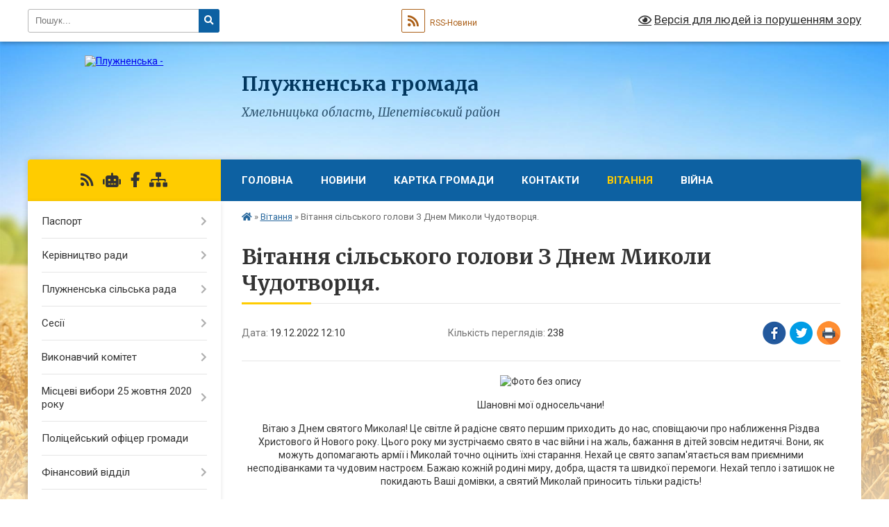

--- FILE ---
content_type: text/html; charset=UTF-8
request_url: https://pluzhnenska-gromada.gov.ua/news/1671480925/
body_size: 15348
content:
<!DOCTYPE html>
<html lang="uk">
<head>
	<!--[if IE]><meta http-equiv="X-UA-Compatible" content="IE=edge"><![endif]-->
	<meta charset="utf-8">
	<meta name="viewport" content="width=device-width, initial-scale=1">
	<!--[if IE]><script>
		document.createElement('header');
		document.createElement('nav');
		document.createElement('main');
		document.createElement('section');
		document.createElement('article');
		document.createElement('aside');
		document.createElement('footer');
		document.createElement('figure');
		document.createElement('figcaption');
	</script><![endif]-->
	<title>Вітання сільського голови  З Днем Миколи Чудотворця. | Плужненська громада</title>
	<meta name="description" content=". . Шановні мої односельчани!. . Вітаю з Днем святого Миколая! Це світле й радісне свято першим приходить до нас, сповіщаючи про наближення Різдва Христового й Нового року. Цього року ми зустрічаємо свято в час війни і на жаль, бажання в ді">
	<meta name="keywords" content="Вітання, сільського, голови, , З, Днем, Миколи, Чудотворця., |, Плужненська, громада">

	
		<meta property="og:image" content="https://rada.info/upload/users_files/04406745/882c9fc9a507da48544a2789b8681cfe.jpg">
	<meta property="og:image:width" content="300">
	<meta property="og:image:height" content="168">
			<meta property="og:title" content="Вітання сільського голови  З Днем Миколи Чудотворця.">
				<meta property="og:type" content="article">
	<meta property="og:url" content="https://pluzhnenska-gromada.gov.ua/news/1671480925/">
		
		<link rel="apple-touch-icon" sizes="57x57" href="https://gromada.org.ua/apple-icon-57x57.png">
	<link rel="apple-touch-icon" sizes="60x60" href="https://gromada.org.ua/apple-icon-60x60.png">
	<link rel="apple-touch-icon" sizes="72x72" href="https://gromada.org.ua/apple-icon-72x72.png">
	<link rel="apple-touch-icon" sizes="76x76" href="https://gromada.org.ua/apple-icon-76x76.png">
	<link rel="apple-touch-icon" sizes="114x114" href="https://gromada.org.ua/apple-icon-114x114.png">
	<link rel="apple-touch-icon" sizes="120x120" href="https://gromada.org.ua/apple-icon-120x120.png">
	<link rel="apple-touch-icon" sizes="144x144" href="https://gromada.org.ua/apple-icon-144x144.png">
	<link rel="apple-touch-icon" sizes="152x152" href="https://gromada.org.ua/apple-icon-152x152.png">
	<link rel="apple-touch-icon" sizes="180x180" href="https://gromada.org.ua/apple-icon-180x180.png">
	<link rel="icon" type="image/png" sizes="192x192"  href="https://gromada.org.ua/android-icon-192x192.png">
	<link rel="icon" type="image/png" sizes="32x32" href="https://gromada.org.ua/favicon-32x32.png">
	<link rel="icon" type="image/png" sizes="96x96" href="https://gromada.org.ua/favicon-96x96.png">
	<link rel="icon" type="image/png" sizes="16x16" href="https://gromada.org.ua/favicon-16x16.png">
	<link rel="manifest" href="https://gromada.org.ua/manifest.json">
	<meta name="msapplication-TileColor" content="#ffffff">
	<meta name="msapplication-TileImage" content="https://gromada.org.ua/ms-icon-144x144.png">
	<meta name="theme-color" content="#ffffff">
	
	
		<meta name="robots" content="">
	
	<link rel="preconnect" href="https://fonts.googleapis.com">
	<link rel="preconnect" href="https://fonts.gstatic.com" crossorigin>
	<link href="https://fonts.googleapis.com/css?family=Merriweather:400i,700|Roboto:400,400i,700,700i&amp;subset=cyrillic-ext" rel="stylesheet">

    <link rel="preload" href="https://cdnjs.cloudflare.com/ajax/libs/font-awesome/5.9.0/css/all.min.css" as="style">
	<link rel="stylesheet" href="https://cdnjs.cloudflare.com/ajax/libs/font-awesome/5.9.0/css/all.min.css" integrity="sha512-q3eWabyZPc1XTCmF+8/LuE1ozpg5xxn7iO89yfSOd5/oKvyqLngoNGsx8jq92Y8eXJ/IRxQbEC+FGSYxtk2oiw==" crossorigin="anonymous" referrerpolicy="no-referrer" />
	
    <link rel="preload" href="//gromada.org.ua/themes/nature/css/styles_vip.css?v=3.31" as="style">
	<link rel="stylesheet" href="//gromada.org.ua/themes/nature/css/styles_vip.css?v=3.31">
	<link rel="stylesheet" href="//gromada.org.ua/themes/nature/css/62215/theme_vip.css?v=1768995369">
	
		<!--[if lt IE 9]>
	<script src="https://oss.maxcdn.com/html5shiv/3.7.2/html5shiv.min.js"></script>
	<script src="https://oss.maxcdn.com/respond/1.4.2/respond.min.js"></script>
	<![endif]-->
	<!--[if gte IE 9]>
	<style type="text/css">
		.gradient { filter: none; }
	</style>
	<![endif]-->

</head>
<body class="">

	<a href="#top_menu" class="skip-link link" aria-label="Перейти до головного меню (Alt+1)" accesskey="1">Перейти до головного меню (Alt+1)</a>
	<a href="#left_menu" class="skip-link link" aria-label="Перейти до бічного меню (Alt+2)" accesskey="2">Перейти до бічного меню (Alt+2)</a>
    <a href="#main_content" class="skip-link link" aria-label="Перейти до головного вмісту (Alt+3)" accesskey="3">Перейти до текстового вмісту (Alt+3)</a>



		<div id="all_screen">

						<section class="search_menu">
				<div class="wrap">
					<div class="row">
						<div class="grid-25 fl">
							<form action="https://pluzhnenska-gromada.gov.ua/search/" class="search">
								<input type="text" name="q" value="" placeholder="Пошук..." aria-label="Введіть пошукову фразу" required>
								<button type="submit" name="search" value="y" aria-label="Натисніть для здійснення пошуку"><i class="fa fa-search"></i></button>
							</form>
							<a id="alt_version_eye" href="#" title="Версія для людей із порушенням зору" onclick="return set_special('7e8278c942d994fb49b93f93a564a4e1c4981c7c');"><i class="far fa-eye"></i></a>
						</div>
						<div class="grid-75">
							<div class="row">
								<div class="grid-25" style="padding-top: 13px;">
									<div id="google_translate_element"></div>
								</div>
								<div class="grid-25" style="padding-top: 13px;">
									<a href="https://gromada.org.ua/rss/62215/" class="rss" title="RSS-стрічка"><span><i class="fa fa-rss"></i></span> RSS-Новини</a>
								</div>
								<div class="grid-50 alt_version_block">

									<div class="alt_version">
										<a href="#" class="set_special_version" onclick="return set_special('7e8278c942d994fb49b93f93a564a4e1c4981c7c');"><i class="far fa-eye"></i> Версія для людей із порушенням зору</a>
									</div>

								</div>
								<div class="clearfix"></div>
							</div>
						</div>
						<div class="clearfix"></div>
					</div>
				</div>
			</section>
			
			<header>
				<div class="wrap">
					<div class="row">

						<div class="grid-25 logo fl">
							<a href="https://pluzhnenska-gromada.gov.ua/" id="logo">
								<img src="https://rada.info/upload/users_files/04406745/gerb/6.png" alt="Плужненська - ">
							</a>
						</div>
						<div class="grid-75 title fr">
							<div class="slogan_1">Плужненська громада</div>
							<div class="slogan_2">Хмельницька область, Шепетівський район</div>
						</div>
						<div class="clearfix"></div>

					</div>
				</div>
			</header>

			<div class="wrap">
				<section class="middle_block">

					<div class="row">
						<div class="grid-75 fr">
							<nav class="main_menu" id="top_menu">
								<ul>
																		<li class="">
										<a href="https://pluzhnenska-gromada.gov.ua/main/">ГОЛОВНА</a>
																													</li>
																		<li class="">
										<a href="https://pluzhnenska-gromada.gov.ua/news/">Новини</a>
																													</li>
																		<li class="">
										<a href="https://pluzhnenska-gromada.gov.ua/structure/">Картка громади</a>
																													</li>
																		<li class="">
										<a href="https://pluzhnenska-gromada.gov.ua/feedback/">Контакти</a>
																													</li>
																		<li class="active">
										<a href="https://pluzhnenska-gromada.gov.ua/vitannya-16-57-45-04-03-2021/">Вітання</a>
																													</li>
																		<li class=" has-sub">
										<a href="https://pluzhnenska-gromada.gov.ua/vijna-14-09-22-16-05-2023/">ВІЙНА</a>
																				<button onclick="return show_next_level(this);" aria-label="Показати підменю"></button>
																														<ul>
																						<li>
												<a href="https://pluzhnenska-gromada.gov.ua/veteranam-vijni-chlenam-ih-simej-09-00-28-09-01-2025/">ВЕТЕРАНАМ ВІЙНИ, ЧЛЕНАМ ЇХ СІМЕЙ</a>
																																			</li>
																																</ul>
																			</li>
																										</ul>

								<button class="menu-button" id="open-button" tabindex="-1"><i class="fas fa-bars"></i> Меню сайту</button>

							</nav>
							<div class="clearfix"></div>

														<section class="bread_crumbs">
								<div xmlns:v="http://rdf.data-vocabulary.org/#"><a href="https://pluzhnenska-gromada.gov.ua/" title="Головна сторінка"><i class="fas fa-home"></i></a> &raquo; <a href="https://pluzhnenska-gromada.gov.ua/vitannya-16-57-45-04-03-2021/" aria-current="page">Вітання</a>  &raquo; <span>Вітання сільського голови  З Днем Миколи Чудотворця.</span></div>
							</section>
							
							<main id="main_content">

																											<h1>Вітання сільського голови  З Днем Миколи Чудотворця.</h1>


<div class="row">
	<div class="grid-30 one_news_date">
		Дата: <span>19.12.2022 12:10</span>
	</div>
	<div class="grid-30 one_news_count">
		Кількість переглядів: <span>238</span>
	</div>
		<div class="grid-30 one_news_socials">
		<button class="social_share" data-type="fb" aria-label="Поширити у Фейсбук"><img src="//gromada.org.ua/themes/nature/img/share/fb.png" alt="Іконака Фейсбук"></button>
		<button class="social_share" data-type="tw" aria-label="Поширити у Твітер"><img src="//gromada.org.ua/themes/nature/img/share/tw.png" alt="Іконка Твітер"></button>
		<button class="print_btn" onclick="window.print();" aria-label="Надрукувати"><img src="//gromada.org.ua/themes/nature/img/share/print.png" alt="Іконка принтеру"></button>
	</div>
		<div class="clearfix"></div>
</div>

<hr>

<p style="text-align: center;"><img alt="Фото без опису"  alt="" src="https://rada.info/upload/users_files/04406745/882c9fc9a507da48544a2789b8681cfe.jpg" style="width: 350px; height: 196px;" /></p>

<p style="text-align: center;">Шановні мої односельчани!</p>

<p style="text-align: center;">Вітаю з Днем святого Миколая! Це світле й радісне свято першим приходить до нас, сповіщаючи про наближення Різдва Христового й Нового року. Цього року ми зустрічаємо свято в час війни і на жаль, бажання в дітей зовсім недитячі. Вони, як можуть допомагають армії і Миколай точно оцінить їхні старання. Нехай це свято запам&#39;ятається вам приємними несподіванками та чудовим настроєм. Бажаю кожній родині миру, добра, щастя та швидкої перемоги. Нехай теплo і затишок не покидають Ваші домівки, а святий Миколай приносить тільки радість!<br />
&nbsp;</p>

<p style="text-align: center;">З повагою сільський голова&nbsp; &nbsp; &nbsp; &nbsp; &nbsp; &nbsp; &nbsp; &nbsp; &nbsp; &nbsp; &nbsp; &nbsp; &nbsp; &nbsp; &nbsp; &nbsp; &nbsp; &nbsp; &nbsp; &nbsp; &nbsp; &nbsp; &nbsp; &nbsp; &nbsp; &nbsp; &nbsp; &nbsp; &nbsp; &nbsp; Віталій МАРТИНЮК&nbsp; &nbsp; &nbsp; &nbsp; &nbsp; &nbsp;&nbsp;</p>
<div class="clearfix"></div>

<hr>



<p><a href="https://pluzhnenska-gromada.gov.ua/vitannya-16-57-45-04-03-2021/" class="btn btn-grey">&laquo; повернутися</a></p>																	
							</main>
						</div>
						<div class="grid-25 fl">

							<div class="project_name">
								<a href="https://gromada.org.ua/rss/62215/" rel="nofollow" target="_blank" title="RSS-стрічка новин сайту"><i class="fas fa-rss"></i></a>
																<a href="https://pluzhnenska-gromada.gov.ua/feedback/#chat_bot" title="Наша громада в смартфоні"><i class="fas fa-robot"></i></a>
																																<a href="https://www.facebook.com/groups/1348087165541010/?multi_permalinks=1460787740937618&notif_id=1623952103957838&notif_t=group_highlights&ref=notif" rel="nofollow" target="_blank" title="Приєднуйтесь до нас у Facebook"><i class="fab fa-facebook-f"></i></a>																								<a href="https://pluzhnenska-gromada.gov.ua/sitemap/" title="Мапа сайту"><i class="fas fa-sitemap"></i></a>
							</div>
							<aside class="left_sidebar">
				
								
																<nav class="sidebar_menu" id="left_menu">
									<ul>
																				<li class=" has-sub">
											<a href="https://pluzhnenska-gromada.gov.ua/pasport-gromadi-22-04-04-29-08-2019/">Паспорт</a>
																						<button onclick="return show_next_level(this);" aria-label="Показати підменю"></button>
																																	<i class="fa fa-chevron-right"></i>
											<ul>
																								<li class="">
													<a href="https://pluzhnenska-gromada.gov.ua/geraldika-16-20-02-24-02-2021/">Геральдика</a>
																																						</li>
																								<li class="">
													<a href="https://pluzhnenska-gromada.gov.ua/karta-gromadi-12-37-03-10-09-2021/">Карта громади</a>
																																						</li>
																																			</ul>
																					</li>
																				<li class=" has-sub">
											<a href="https://pluzhnenska-gromada.gov.ua/kerivnictvo-11-36-20-03-02-2021/">Керівництво ради</a>
																						<button onclick="return show_next_level(this);" aria-label="Показати підменю"></button>
																																	<i class="fa fa-chevron-right"></i>
											<ul>
																								<li class=" has-sub">
													<a href="https://pluzhnenska-gromada.gov.ua/golova-pluzhnenskoi-silskoi-radi-11-41-07-03-02-2021/">Голова Плужненської сільської ради</a>
																										<button onclick="return show_next_level(this);" aria-label="Показати підменю"></button>
																																							<i class="fa fa-chevron-right"></i>
													<ul>
																												<li><a href="https://pluzhnenska-gromada.gov.ua/grafik-osobistogo-prijomu-gromadyan-pluzhnenskim-silskim-golovoju-po-starostinskih-okrugah-na-2023-rik-09-24-19-22-02-2023/">Графік  особистого прийому громадян  Плужненським сільським головою по старостинських округах</a></li>
																												<li><a href="https://pluzhnenska-gromada.gov.ua/rozporyadzhennya-golovi-silskoi-radi-14-19-23-12-04-2021/">Розпорядження сільського голови</a></li>
																												<li><a href="https://pluzhnenska-gromada.gov.ua/zvit-silskogo-golovi-12-26-08-12-01-2023/">Звіт сільського голови</a></li>
																																									</ul>
																									</li>
																								<li class="">
													<a href="https://pluzhnenska-gromada.gov.ua/zastupnik-silskogo-golovi-11-58-01-03-02-2021/">Заступник сільського голови</a>
																																						</li>
																								<li class="">
													<a href="https://pluzhnenska-gromada.gov.ua/sekretar-pluzhnenskoi-silskoi-radi-12-02-32-03-02-2021/">Секретар Плужненської сільської ради</a>
																																						</li>
																								<li class="">
													<a href="https://pluzhnenska-gromada.gov.ua/starosti-16-18-02-03-02-2021/">Старости старостинських округів</a>
																																						</li>
																																			</ul>
																					</li>
																				<li class=" has-sub">
											<a href="https://pluzhnenska-gromada.gov.ua/pro-gromadu-21-49-08-29-08-2019/">Плужненська  сільська рада</a>
																						<button onclick="return show_next_level(this);" aria-label="Показати підменю"></button>
																																	<i class="fa fa-chevron-right"></i>
											<ul>
																								<li class="">
													<a href="https://pluzhnenska-gromada.gov.ua/reglament-silskoi-radi-10-15-08-25-03-2021/">Регламент сільської ради</a>
																																						</li>
																								<li class="">
													<a href="https://pluzhnenska-gromada.gov.ua/struktura-15-08-11-14-05-2024/">Структура</a>
																																						</li>
																								<li class=" has-sub">
													<a href="https://pluzhnenska-gromada.gov.ua/deputati-09-23-08-21-03-2021/">Депутати</a>
																										<button onclick="return show_next_level(this);" aria-label="Показати підменю"></button>
																																							<i class="fa fa-chevron-right"></i>
													<ul>
																												<li><a href="https://pluzhnenska-gromada.gov.ua/deputatskij-sklad-pluzhnenskoi-silskoi-teritorialnoi-gromadi-viii-sklikannya-14-42-18-24-03-2021/">Депутатський склад Плужненської сільської територіальної громади  VIII скликання</a></li>
																												<li><a href="https://pluzhnenska-gromada.gov.ua/postijna-komisiya-z-pitan-prav-ljudini-zakonnosti-zapobigannya-korupcii-reglamentu-deputatskoi-etiki-ta-miscevoi-zgurtovanosti-20-40-58-22-03-2021/">Постійна комісія з питань прав людини, законності, запобігання корупції, регламенту, депутатської етики та місцевої згуртованості</a></li>
																												<li><a href="https://pluzhnenska-gromada.gov.ua/postijna-komisiya-z-pitan-planuvannya-finansiv-bjudzhetu-ta-socialnoekonomichnogo-rozvitku-21-12-53-22-03-2021/">Постійна комісія з питань планування, фінансів, бюджету та соціально-економічного розвитку</a></li>
																												<li><a href="https://pluzhnenska-gromada.gov.ua/postijna-komisiya-z-pitan-komunalnoi-vlasnosti-infrastrukturi-transportu-ta-zhitlovokomunalnogo-gospodarstva-21-14-53-22-03-2021/">Постійна комісія з питань комунальної власності, інфраструктури, транспорту та житлово-комунального господарства</a></li>
																												<li><a href="https://pluzhnenska-gromada.gov.ua/postijna-komisiya-z-pitan-vikoristannya-zemelnih-resursiv-ohoroni-navkolishnogo-prirodnogo-seredovischa-arhitekturi-ta-budivnictva-21-16-41-22-03-2021/">Постійна комісія з питань використання земельних ресурсів, охорони навколишнього природного середовища, архітектури та будівництва</a></li>
																												<li><a href="https://pluzhnenska-gromada.gov.ua/postijna-komisiya-z-pitan-osviti-kulturi-ohoroni-zdorovya-fizichnogo-vihovannya-ta-socialnoi-politiki-21-18-56-22-03-2021/">Постійна комісія з питань освіти, культури, охорони здоров'я, фізичного виховання та соціальної політики</a></li>
																																									</ul>
																									</li>
																								<li class="">
													<a href="https://pluzhnenska-gromada.gov.ua/docs/">Сесії сьомого скликання</a>
																																						</li>
																																			</ul>
																					</li>
																				<li class=" has-sub">
											<a href="https://pluzhnenska-gromada.gov.ua/sesii-12-31-44-04-10-2024/">Сесії</a>
																						<button onclick="return show_next_level(this);" aria-label="Показати підменю"></button>
																																	<i class="fa fa-chevron-right"></i>
											<ul>
																								<li class=" has-sub">
													<a href="https://pluzhnenska-gromada.gov.ua/rishennya-sesij-12-21-43-04-10-2024/">Рішення сесій</a>
																										<button onclick="return show_next_level(this);" aria-label="Показати підменю"></button>
																																							<i class="fa fa-chevron-right"></i>
													<ul>
																												<li><a href="https://pluzhnenska-gromada.gov.ua/persha-sesiya-13-08-30-10-03-2021/">Перша сесія від 19 листопада 2020 року</a></li>
																												<li><a href="https://pluzhnenska-gromada.gov.ua/druga-sesiya-09-51-11-11-03-2021/">Друга сесія від 30 листопада 2020 року</a></li>
																												<li><a href="https://pluzhnenska-gromada.gov.ua/druga-sesiya-09-51-14-11-03-2021/">Третя сесія від 08 грудня 2020 року</a></li>
																												<li><a href="https://pluzhnenska-gromada.gov.ua/chetverta-sesiya-11-10-43-30-08-2021/">Четверта сесія від 22 грудня 2020 року</a></li>
																												<li><a href="https://pluzhnenska-gromada.gov.ua/pyata-sesiya-09-26-12-14-09-2021/">П'ята сесія від 13 січня 2021 року</a></li>
																												<li><a href="https://pluzhnenska-gromada.gov.ua/shosta-sesiya-20-45-24-16-11-2021/">Шоста сесія від 27 січня 2021 року</a></li>
																												<li><a href="https://pluzhnenska-gromada.gov.ua/soma-sesiya-11-44-48-26-01-2022/">Сьома сесія від 23 лютого 2021 року</a></li>
																												<li><a href="https://pluzhnenska-gromada.gov.ua/vosma-sesiya-18-51-16-04-05-2022/">Восьма сесія від 12 березня 2021 року</a></li>
																												<li><a href="https://pluzhnenska-gromada.gov.ua/devyata-sesiya-13-35-00-05-10-2022/">Дев'ята сесія від 08 квітня 2021 року</a></li>
																												<li><a href="https://pluzhnenska-gromada.gov.ua/desyata-sesiya-15-50-58-09-06-2021/">Десята сесія від 21 квітня 2021 року</a></li>
																												<li><a href="https://pluzhnenska-gromada.gov.ua/odinadcyata-sesiya-13-39-32-05-10-2022/">Одинадцята сесія від 20 травня 2021 року</a></li>
																												<li><a href="https://pluzhnenska-gromada.gov.ua/dvanadcyata-sesiya-13-33-21-05-10-2022/">Дванадцята сесія  від 04 червня 2021 року</a></li>
																												<li><a href="https://pluzhnenska-gromada.gov.ua/trinadcyata-sesiya-15-54-39-12-07-2021/">Тринадцята сесія від 19 червня 2021 року</a></li>
																												<li><a href="https://pluzhnenska-gromada.gov.ua/chotirnadcyata-sesiya-15-21-42-21-07-2021/">Чотирнадцята сесія від 12 липня 2021 року</a></li>
																												<li><a href="https://pluzhnenska-gromada.gov.ua/pyatnadcyata-sesiya-14-39-58-27-07-2021/">П'ятнадцята сесія від 23 липня 2021 року</a></li>
																												<li><a href="https://pluzhnenska-gromada.gov.ua/shistnadcyata-sesiya-13-35-45-05-10-2022/">Шістнадцята сесія від 19 серпня 2021 року</a></li>
																												<li><a href="https://pluzhnenska-gromada.gov.ua/simnadcyata-sesiya-11-29-01-22-10-2021/">Сімнадцята сесія від 24 вересня 2021 року</a></li>
																												<li><a href="https://pluzhnenska-gromada.gov.ua/visimnadcyata-sesiya-13-40-44-05-10-2022/">Вісімнадцята сесія від 05 листопада 2021 року</a></li>
																												<li><a href="https://pluzhnenska-gromada.gov.ua/devyatnadcyata-sesiya-13-41-26-05-10-2022/">Дев'ятнадцята сесія від 29 листопада 2021 року</a></li>
																												<li><a href="https://pluzhnenska-gromada.gov.ua/dvadcyata-sesiya-13-44-34-05-10-2022/">Двадцята сесія від 03 грудня 2021 року</a></li>
																												<li><a href="https://pluzhnenska-gromada.gov.ua/dvadcyat-persha-sesiya-10-20-35-04-02-2022/">Двадцять перша сесія від 21 грудня 2021 року</a></li>
																												<li><a href="https://pluzhnenska-gromada.gov.ua/dvadcyat-draga-sesiya-13-46-05-05-10-2022/">Двадцять драга сесія від 18 лютого 2022 року</a></li>
																												<li><a href="https://pluzhnenska-gromada.gov.ua/dvadcyat-tretya-sesiya-14-23-47-27-09-2022/">Двадцять третя сесія від  05 березня 2022 року</a></li>
																												<li><a href="https://pluzhnenska-gromada.gov.ua/dvadcyat-chetverta-sesiya-23-08-29-11-05-2022/">Двадцять четверта сесія від 11 травня 2022 року</a></li>
																												<li><a href="https://pluzhnenska-gromada.gov.ua/dvadcyat-pyata-sesiya-12-12-39-03-10-2022/">Двадцять п'ята сесія від 22 червня 2022 року</a></li>
																												<li><a href="https://pluzhnenska-gromada.gov.ua/dvadcyat-shosta-sesiya-14-17-16-03-10-2022/">Двадцять шоста сесія від 29 липня 2022 року</a></li>
																												<li><a href="https://pluzhnenska-gromada.gov.ua/dvadcyat-soma-sesiya-11-05-13-04-05-2023/">Двадцять сьома сесія від 15 вересня 2022 року</a></li>
																												<li><a href="https://pluzhnenska-gromada.gov.ua/dvadcyat-vosma-sesiya-12-46-16-04-05-2023/">Двадцять восьма сесія від 16 листопада 2022 року</a></li>
																												<li><a href="https://pluzhnenska-gromada.gov.ua/dvadcyat-devyata-sesiya-09-37-54-04-01-2023/">Двадцять дев'ята сесія від 23 грудня 2022 року</a></li>
																												<li><a href="https://pluzhnenska-gromada.gov.ua/tridcyata-sesiya-15-00-22-09-05-2023/">Тридцята сесія від 22 лютого 2023 року</a></li>
																												<li><a href="https://pluzhnenska-gromada.gov.ua/tridcyat-persha-sesiya-15-01-20-09-05-2023/">Тридцять перша сесія від 07 квітня 2023 року</a></li>
																												<li><a href="https://pluzhnenska-gromada.gov.ua/tridcyat-druga-sesiya-11-19-30-18-07-2023/">Тридцять друга сесія від 30 травня 2023 року</a></li>
																												<li><a href="https://pluzhnenska-gromada.gov.ua/tridcyat-tretya-sesiya-10-59-24-01-08-2023/">Тридцять третя сесія від 30 червня 2023 року</a></li>
																												<li><a href="https://pluzhnenska-gromada.gov.ua/tridcyat-chetverta-sesiya-14-23-16-03-11-2023/">Тридцять четверта сесія від 22 серпня 2023 року</a></li>
																												<li><a href="https://pluzhnenska-gromada.gov.ua/tridcyat-pyata-sesiya-12-32-05-14-12-2023/">Тридцять п'ята сесія від 20 жовтня 2023 року</a></li>
																												<li><a href="https://pluzhnenska-gromada.gov.ua/tridcyat-shosta-sesiya-14-10-13-14-12-2023/">Тридцять шоста сесія від 21 листопада 2023 року</a></li>
																												<li><a href="https://pluzhnenska-gromada.gov.ua/tridcyat-soma-sesiya-14-25-43-07-03-2024/">Тридцять сьома сесія від 08 грудня 2023 року</a></li>
																												<li><a href="https://pluzhnenska-gromada.gov.ua/tridcyat-vosma-sesiya-14-41-12-29-03-2024/">Тридцять восьма сесія від 19 грудня 2023 року</a></li>
																												<li><a href="https://pluzhnenska-gromada.gov.ua/tridcyat-devyata-sesiya-13-04-27-22-05-2024/">Тридцять дев'ята сесія від 19 лютого 2024 року</a></li>
																												<li><a href="https://pluzhnenska-gromada.gov.ua/sorokova-sesiya-12-32-31-28-05-2024/">Сорокова сесія від 19 квітня 2024 року</a></li>
																												<li><a href="https://pluzhnenska-gromada.gov.ua/sorok-persha-sesiya-11-40-31-09-09-2024/">Сорок перша сесія від 24 червня 2024 року</a></li>
																												<li><a href="https://pluzhnenska-gromada.gov.ua/sorok-druga-sesiya-11-42-03-09-09-2024/">Сорок друга сесія від 14 серпня 2024 року</a></li>
																												<li><a href="https://pluzhnenska-gromada.gov.ua/sorok-tretya-sesiya-11-22-26-22-10-2024/">Сорок третя сесія від 14 жовтня 2024 року</a></li>
																												<li><a href="https://pluzhnenska-gromada.gov.ua/sorok-chetverta-12-47-00-04-11-2024/">Сорок четверта сесія від 04 листопада 2024 року</a></li>
																												<li><a href="https://pluzhnenska-gromada.gov.ua/sorok-pyata-13-52-59-19-12-2024/">Сорок п'ята сесія від 13 грудня 2024 року</a></li>
																												<li><a href="https://pluzhnenska-gromada.gov.ua/sorok-shosta-14-43-28-15-01-2025/">Сорок шоста сесія від 24 грудня 2024 року</a></li>
																												<li><a href="https://pluzhnenska-gromada.gov.ua/sorok-soma-11-36-47-18-02-2025/">Сорок сьома сесія від 05 лютого 2025 року</a></li>
																												<li><a href="https://pluzhnenska-gromada.gov.ua/sorok-vosma-sesiya-15-51-23-04-04-2025/">Сорок восьма сесія від 03 квітня 2025 року</a></li>
																												<li><a href="https://pluzhnenska-gromada.gov.ua/sorok-devyata-sesiya-09-58-05-08-07-2025/">Сорок дев'ята сесія від 26 червня 2025 року</a></li>
																												<li><a href="https://pluzhnenska-gromada.gov.ua/pyatdesyata-sesiya-13-06-27-05-09-2025/">П'ятдесята сесія від 28 серпня 2025 року</a></li>
																												<li><a href="https://pluzhnenska-gromada.gov.ua/pyatdesyat-persha-sesiya-vid-15-zhovtnya-2025-roku-12-39-24-16-10-2025/">П'ятдесят перша сесія від 15 жовтня 2025 року</a></li>
																												<li><a href="https://pluzhnenska-gromada.gov.ua/pyatdesyat-druga-sesiya-vid-04-listopada-2025-roku-14-27-09-05-11-2025/">П'ятдесят друга сесія від 04 листопада 2025 року</a></li>
																												<li><a href="https://pluzhnenska-gromada.gov.ua/pyatdesyat-tretya-sesiya-vid-03-grudnya-2025-roku-14-05-30-05-12-2025/">П'ятдесят третя сесія від 03 грудня 2025 року</a></li>
																												<li><a href="https://pluzhnenska-gromada.gov.ua/pyatdesyat-chetverta-sesiya-vid-23-grudnya-2025-roku-11-46-14-30-12-2025/">П'ятдесят четверта сесія від 23 грудня 2025 року</a></li>
																												<li><a href="https://pluzhnenska-gromada.gov.ua/1-14-58-39-20-01-2026/">П'ятдесят п'ята сесія від 20 січня 2026 року</a></li>
																																									</ul>
																									</li>
																								<li class="">
													<a href="https://pluzhnenska-gromada.gov.ua/proekti-rishen-12-31-08-04-10-2024/">Проєкти рішень</a>
																																						</li>
																								<li class=" has-sub">
													<a href="https://pluzhnenska-gromada.gov.ua/protokoli-sesii-13-06-03-04-10-2024/">Протоколи сесії</a>
																										<button onclick="return show_next_level(this);" aria-label="Показати підменю"></button>
																																							<i class="fa fa-chevron-right"></i>
													<ul>
																												<li><a href="https://pluzhnenska-gromada.gov.ua/8-sklikannya-13-06-41-04-10-2024/">8 скликання</a></li>
																												<li><a href="https://pluzhnenska-gromada.gov.ua/videotranslyaciya-zasidannya-sesii-13-07-27-04-10-2024/">Відеотрансляція засідання сесії</a></li>
																																									</ul>
																									</li>
																								<li class=" has-sub">
													<a href="https://pluzhnenska-gromada.gov.ua/postijni-komisii-silskoi-radi-13-08-34-04-10-2024/">Постійні комісії сільської ради</a>
																										<button onclick="return show_next_level(this);" aria-label="Показати підменю"></button>
																																							<i class="fa fa-chevron-right"></i>
													<ul>
																												<li><a href="https://pluzhnenska-gromada.gov.ua/proekti-poryadkiv-dennih-zasidan-postijnih-komisij-13-10-21-04-10-2024/">Проєкти порядків денних засідань постійних комісій</a></li>
																												<li><a href="https://pluzhnenska-gromada.gov.ua/videotranslyaciya-zasidann-13-31-42-04-10-2024/">Відеотрансляція засіданнь</a></li>
																												<li><a href="https://pluzhnenska-gromada.gov.ua/protokoli-visnovki-ta-rekomendacii-postijnih-komisij-10-50-02-29-10-2024/">Протоколи, висновки та рекомендації постійних комісій</a></li>
																																									</ul>
																									</li>
																																			</ul>
																					</li>
																				<li class=" has-sub">
											<a href="https://pluzhnenska-gromada.gov.ua/sport-17-13-32-16-12-2019/">Виконавчий комітет</a>
																						<button onclick="return show_next_level(this);" aria-label="Показати підменю"></button>
																																	<i class="fa fa-chevron-right"></i>
											<ul>
																								<li class="">
													<a href="https://pluzhnenska-gromada.gov.ua/sklad-vikonkomu-15-26-04-14-05-2024/">Склад виконкому</a>
																																						</li>
																								<li class=" has-sub">
													<a href="https://pluzhnenska-gromada.gov.ua/proekti-rishen-vikonavchogo-komitetu-13-53-14-29-10-2024/">Проєкти рішень виконавчого комітету</a>
																										<button onclick="return show_next_level(this);" aria-label="Показати підменю"></button>
																																							<i class="fa fa-chevron-right"></i>
													<ul>
																												<li><a href="https://pluzhnenska-gromada.gov.ua/2025-rik-14-38-38-31-01-2025/">2025 рік</a></li>
																												<li><a href="https://pluzhnenska-gromada.gov.ua/proekti-rishen-vikonkomu-08-48-59-29-10-2024/">2024 рік</a></li>
																												<li><a href="https://pluzhnenska-gromada.gov.ua/2026-14-50-39-20-01-2026/">2026 рік</a></li>
																																									</ul>
																									</li>
																								<li class="">
													<a href="https://pluzhnenska-gromada.gov.ua/rishennya-vikonavchogo-komitetu-13-03-49-28-04-2021/">Рішення виконавчого комітету</a>
																																						</li>
																								<li class=" has-sub">
													<a href="https://pluzhnenska-gromada.gov.ua/protokoli-zasidan-vikonavchogo-komitetu-11-52-28-12-09-2025/">Протоколи засідань виконавчого комітету</a>
																										<button onclick="return show_next_level(this);" aria-label="Показати підменю"></button>
																																							<i class="fa fa-chevron-right"></i>
													<ul>
																												<li><a href="https://pluzhnenska-gromada.gov.ua/2025-rik-11-53-19-12-09-2025/">2025 рік</a></li>
																												<li><a href="https://pluzhnenska-gromada.gov.ua/2024-rik-11-53-01-12-09-2025/">2024 рік</a></li>
																												<li><a href="https://pluzhnenska-gromada.gov.ua/2023-rik-12-21-21-17-11-2025/">2023 рік</a></li>
																												<li><a href="https://pluzhnenska-gromada.gov.ua/2022-rik-12-21-03-17-11-2025/">2022 рік</a></li>
																												<li><a href="https://pluzhnenska-gromada.gov.ua/2021-rik-12-20-43-17-11-2025/">2021 рік</a></li>
																												<li><a href="https://pluzhnenska-gromada.gov.ua/2020-rik-12-16-36-17-11-2025/">2020 рік</a></li>
																																									</ul>
																									</li>
																																			</ul>
																					</li>
																				<li class=" has-sub">
											<a href="https://pluzhnenska-gromada.gov.ua/miscevi-vibori-25-zhovtnya-2020-roku-17-21-29-07-09-2020/">Місцеві  вибори  25 жовтня 2020 року</a>
																						<button onclick="return show_next_level(this);" aria-label="Показати підменю"></button>
																																	<i class="fa fa-chevron-right"></i>
											<ul>
																								<li class="">
													<a href="https://pluzhnenska-gromada.gov.ua/kandidati-na-posadu-silskogo-golovi-11-43-52-27-09-2020/">Кандидати на посаду сільського голови</a>
																																						</li>
																								<li class="">
													<a href="https://pluzhnenska-gromada.gov.ua/kandidati-u-deputati-17-26-12-27-09-2020/">Кандидати  у депутати</a>
																																						</li>
																								<li class="">
													<a href="https://pluzhnenska-gromada.gov.ua/rahunok-12-22-33-10-09-2020/">Рахунок</a>
																																						</li>
																								<li class="">
													<a href="https://pluzhnenska-gromada.gov.ua/viborchi-okrugi-12-31-48-10-09-2020/">Виборчі округи</a>
																																						</li>
																								<li class="">
													<a href="https://pluzhnenska-gromada.gov.ua/rezultati-viboriv-silskogo-golovi-10-39-08-10-11-2020/">Результати виборів сільського  голови</a>
																																						</li>
																								<li class="">
													<a href="https://pluzhnenska-gromada.gov.ua/dilnichni-viborchi-komisii-22-07-35-08-10-2020/">Дільничні виборчі комісії</a>
																																						</li>
																								<li class="">
													<a href="https://pluzhnenska-gromada.gov.ua/rezultati-viboriv-deputativ-silskoi-radi-10-43-16-10-11-2020/">Результати виборів депутатів сільської  ради</a>
																																						</li>
																																			</ul>
																					</li>
																				<li class="">
											<a href="https://pluzhnenska-gromada.gov.ua/policejskij-oficer-gromadi-14-09-33-01-08-2024/">Поліцейський офіцер громади</a>
																																</li>
																				<li class=" has-sub">
											<a href="https://pluzhnenska-gromada.gov.ua/finansovij-viddil-14-46-59-02-10-2024/">Фінансовий відділ</a>
																						<button onclick="return show_next_level(this);" aria-label="Показати підменю"></button>
																																	<i class="fa fa-chevron-right"></i>
											<ul>
																								<li class="">
													<a href="https://pluzhnenska-gromada.gov.ua/podatki-na-2023-rik-09-33-35-04-08-2022/">Податки</a>
																																						</li>
																								<li class="">
													<a href="https://pluzhnenska-gromada.gov.ua/bjudzhet-gromadi-15-44-27-11-08-2021/">Бюджет громади</a>
																																						</li>
																								<li class="">
													<a href="https://pluzhnenska-gromada.gov.ua/programi-11-10-10-25-05-2021/">Програми</a>
																																						</li>
																								<li class=" has-sub">
													<a href="https://pluzhnenska-gromada.gov.ua/pasporti-bjudzhetnih-program-14-57-58-07-04-2021/">Паспорти бюджетних програм</a>
																										<button onclick="return show_next_level(this);" aria-label="Показати підменю"></button>
																																							<i class="fa fa-chevron-right"></i>
													<ul>
																												<li><a href="https://pluzhnenska-gromada.gov.ua/2025-rik-14-00-04-11-02-2025/">2025 рік</a></li>
																												<li><a href="https://pluzhnenska-gromada.gov.ua/2021-rik-15-05-55-07-04-2021/">2021 рік</a></li>
																																									</ul>
																									</li>
																																			</ul>
																					</li>
																				<li class="">
											<a href="https://pluzhnenska-gromada.gov.ua/socialnij-zahist-naselennya-10-36-26-10-07-2025/">Соціальний захист населення</a>
																																</li>
																				<li class="">
											<a href="https://pluzhnenska-gromada.gov.ua/informaciya-dlya-vpo-10-45-19-10-07-2025/">Інформація для ВПО</a>
																																</li>
																				<li class=" has-sub">
											<a href="https://pluzhnenska-gromada.gov.ua/osvita-22-21-04-29-08-2019/">ВІДДІЛ ОСВІТИ, КУЛЬТУРИ, МОЛОДІ ТА СПОРТУ</a>
																						<button onclick="return show_next_level(this);" aria-label="Показати підменю"></button>
																																	<i class="fa fa-chevron-right"></i>
											<ul>
																								<li class="">
													<a href="https://pluzhnenska-gromada.gov.ua/zakladi-doshkilnoi-osviti-10-18-43-23-11-2023/">Заклади дошкільної освіти</a>
																																						</li>
																								<li class="">
													<a href="https://pluzhnenska-gromada.gov.ua/zagalnoosvitni-navchalni-zakladi-11-40-22-23-11-2023/">ЗАГАЛЬНООСВІТНІ НАВЧАЛЬНІ  ЗАКЛАДИ</a>
																																						</li>
																								<li class="">
													<a href="https://pluzhnenska-gromada.gov.ua/kultura-22-19-31-29-08-2019/">Культура</a>
																																						</li>
																																			</ul>
																					</li>
																				<li class=" has-sub">
											<a href="https://pluzhnenska-gromada.gov.ua/centr-nadannya-administrativnih-poslug-pluzhnenskoi-silskoi-radi-cnap-14-16-09-04-01-2023/">Центр надання адміністративних послуг Плужненської сільської ради (ЦНАП)</a>
																						<button onclick="return show_next_level(this);" aria-label="Показати підменю"></button>
																																	<i class="fa fa-chevron-right"></i>
											<ul>
																								<li class="">
													<a href="https://pluzhnenska-gromada.gov.ua/novini-14-24-40-04-01-2023/">Новини</a>
																																						</li>
																								<li class="">
													<a href="https://pluzhnenska-gromada.gov.ua/informacijni-kartki-14-25-14-04-01-2023/">Інформаційні картки</a>
																																						</li>
																								<li class="">
													<a href="https://pluzhnenska-gromada.gov.ua/tehnologichni-kartki-13-13-25-29-03-2023/">Технологічні картки</a>
																																						</li>
																								<li class="">
													<a href="https://pluzhnenska-gromada.gov.ua/informacijni-kartki-reestracii-osobi-10-53-26-06-11-2024/">Інформаційні картки адміністративних послуг з РМП</a>
																																						</li>
																																			</ul>
																					</li>
																				<li class=" has-sub">
											<a href="https://pluzhnenska-gromada.gov.ua/komunalna-ustanova-centr-nadannya-socialnih-poslug-09-35-48-20-01-2022/">Комунальна установа "Центр надання соціальних послуг"</a>
																						<button onclick="return show_next_level(this);" aria-label="Показати підменю"></button>
																																	<i class="fa fa-chevron-right"></i>
											<ul>
																								<li class="">
													<a href="https://pluzhnenska-gromada.gov.ua/mobilna-brigada-socialnopsihologichnoi-dopomogi-osobam-yaki-postrazhdali-vid-domashnogo-nasilstva-taabo-nasilstva-za-oznakoju-stati-10-24-43-22-01-2025/">Мобільна бригада соціально-психологічної допомоги особам, які постраждали від домашнього насильства та/або насильства за ознакою статі</a>
																																						</li>
																																			</ul>
																					</li>
																				<li class="">
											<a href="https://pluzhnenska-gromada.gov.ua/socialnij-zahist-naselennya-12-49-45-29-07-2021/">Відділ "Служба у справах дітей"</a>
																																</li>
																				<li class=" has-sub">
											<a href="https://pluzhnenska-gromada.gov.ua/civilnij-zahist-12-16-28-29-07-2021/">Цивільний захист</a>
																						<button onclick="return show_next_level(this);" aria-label="Показати підменю"></button>
																																	<i class="fa fa-chevron-right"></i>
											<ul>
																								<li class="">
													<a href="https://pluzhnenska-gromada.gov.ua/protokoli-zasidannya-komisii-z-pitan-tehnogennoekologichnoi-bezpeki-ta-nadzvichajnih-situacij-15-05-17-29-07-2021/">Протоколи засідання комісії з питань техногенно-екологічної безпеки та надзвичайних ситуацій</a>
																																						</li>
																																			</ul>
																					</li>
																				<li class="">
											<a href="https://pluzhnenska-gromada.gov.ua/rada-bezbarernosti-13-12-45-10-02-2025/">Рада безбар'єрності</a>
																																</li>
																				<li class="">
											<a href="https://pluzhnenska-gromada.gov.ua/ohorona-zdorov’ya-22-20-16-29-08-2019/">Охорона здоров’я</a>
																																</li>
																				<li class=" has-sub">
											<a href="https://pluzhnenska-gromada.gov.ua/informaciya-15-34-50-12-10-2021/">Інформація для населення</a>
																						<button onclick="return show_next_level(this);" aria-label="Показати підменю"></button>
																																	<i class="fa fa-chevron-right"></i>
											<ul>
																								<li class="">
													<a href="https://pluzhnenska-gromada.gov.ua/investicijnij-atlas-nadrokoristuvacha-12-46-20-24-02-2020/">Інвестиційний атлас надрокористувача</a>
																																						</li>
																								<li class="">
													<a href="https://pluzhnenska-gromada.gov.ua/shepetivska-okruzhna-prokuratura-11-31-01-18-03-2021/">Шепетівська окружна прокуратура</a>
																																						</li>
																								<li class="">
													<a href="https://pluzhnenska-gromada.gov.ua/informaciya-upravlinnya-ofisu-derzhauditsluzhbi-12-56-00-25-01-2021/">Управління  офісу  Держаудитслужби</a>
																																						</li>
																								<li class="">
													<a href="https://pluzhnenska-gromada.gov.ua/hmelnicka-atomna-elektro-stanciya-05-43-22-09-09-2022/">Хмельницька АЕС</a>
																																						</li>
																								<li class="">
													<a href="https://pluzhnenska-gromada.gov.ua/informaciya-hmelnickogo-oblasnogo-centru-zajnyatosti-16-18-12-22-03-2021/">Хмельницький обласний центр зайнятості</a>
																																						</li>
																								<li class="">
													<a href="https://pluzhnenska-gromada.gov.ua/golovne-upravlinnya-pfu-v-hmelnickij-oblasti-12-36-31-03-06-2021/">Головне управління пенсійного фонду України в Хмельницькій області</a>
																																						</li>
																								<li class="">
													<a href="https://pluzhnenska-gromada.gov.ua/upravlinnya-derzhpraci-u-hmelnickij-oblasti-22-26-43-08-07-2022/">Управління держпраці у Хмельницькій області</a>
																																						</li>
																								<li class="">
													<a href="https://pluzhnenska-gromada.gov.ua/asociaciya-mist-ukraini-16-21-27-10-08-2022/">Асоціація міст України</a>
																																						</li>
																								<li class="">
													<a href="https://pluzhnenska-gromada.gov.ua/centr-probacii-10-34-16-09-06-2023/">ЦЕНТР ПРОБАЦІЇ</a>
																																						</li>
																								<li class=" has-sub">
													<a href="https://pluzhnenska-gromada.gov.ua/informaciya--viddilu-izyaslavskogo-bjuro-pravovoi-dopomogi-13-00-24-25-01-2021/">Ізяславське  бюро правничої  допомоги</a>
																										<button onclick="return show_next_level(this);" aria-label="Показати підменю"></button>
																																							<i class="fa fa-chevron-right"></i>
													<ul>
																												<li><a href="https://pluzhnenska-gromada.gov.ua/shepetivskij-miscevij-centr-z-nadannya-bezoplatnoi-vtorinnoi-pravovoi-dopomogi-shukae-volonteriv-bezoplatnoi-pravovoi-dopomogi-14-52-02-01-03-2021/">Шепетівський місцевий центр з надання безоплатної вторинної правової допомоги  ШУКАЄ ВОЛОНТЕРІВ БЕЗОПЛАТНОЇ ПРАВОВОЇ ДОПОМОГИ</a></li>
																												<li><a href="https://pluzhnenska-gromada.gov.ua/kiberbouling-ta-jogo-tipi-16-14-21-11-02-2021/">Кібербулінг та його типи</a></li>
																												<li><a href="https://pluzhnenska-gromada.gov.ua/dogovir-orendi-zemli-z-nedobrosovisnim-orendarem-rozirvav-sud-13-28-50-12-03-2021/">Договір оренди землі з недобросовісним орендарем розірвав суд</a></li>
																																									</ul>
																									</li>
																								<li class=" has-sub">
													<a href="https://pluzhnenska-gromada.gov.ua/informaciya-fondu-socialnogo-strahuvannya-13-18-28-30-01-2021/">Фонду соціального  страхування</a>
																										<button onclick="return show_next_level(this);" aria-label="Показати підменю"></button>
																																							<i class="fa fa-chevron-right"></i>
													<ul>
																												<li><a href="https://pluzhnenska-gromada.gov.ua/zrostannya-vitrat-po-oplati-listkiv-nepracezdatnosti-ta-kontrol-za-obgruntovanistju-ih-vidachi-14-07-56-12-02-2021/">Зростання витрат по оплаті листків непрацездатності та контроль за обгрунтованістю їх видачі.</a></li>
																												<li><a href="https://pluzhnenska-gromada.gov.ua/informaciya-pro-neschasni-vipadki-ta-profesijni-zahvorjuvannya-po-shepetivskomu-viddilennju-11-03-11-23-03-2021/">Інформація про нещасні випадки та професійні захворювання по Шепетівському відділенню</a></li>
																												<li><a href="https://pluzhnenska-gromada.gov.ua/samoizolyaciya-za-koshti-fondu-socialnogo-strahuvannya-11-07-16-23-03-2021/">Самоізоляція за кошти Фонду соціального страхування</a></li>
																												<li><a href="https://pluzhnenska-gromada.gov.ua/top10-vakansij-vid-hmelnickoi-oblasnoi-sluzhbi-zajnyatosti-13-48-30-30-03-2021/">ТОП-10 вакансій  від Хмельницької обласної служби зайнятості</a></li>
																																									</ul>
																									</li>
																								<li class=" has-sub">
													<a href="https://pluzhnenska-gromada.gov.ua/informaciya-izyaslavskoi-dpi-13-07-06-30-01-2021/">Ізяславська державна податкова інспекція</a>
																										<button onclick="return show_next_level(this);" aria-label="Показати підменю"></button>
																																							<i class="fa fa-chevron-right"></i>
													<ul>
																												<li><a href="https://pluzhnenska-gromada.gov.ua/schodo-zastosuvannya-rro-platnikami-edinogo-podatku-16-23-05-11-02-2021/">Щодо застосування РРО платниками єдиного податку</a></li>
																												<li><a href="https://pluzhnenska-gromada.gov.ua/novacii-zakoniv-1017-1072-pilgi-dlya-platnikiv-edinogo-podatku-16-27-31-11-02-2021/">Новації Законів 1017 1072:  пільги для платників єдиного податку</a></li>
																												<li><a href="https://pluzhnenska-gromada.gov.ua/platnikam-podatkiv-yak-ne-potrapiti-u-grupu-rizikiv-po-rroprro-ta-pracjuvati-u-komfortnih-umovah-pravovogo-polya-12-14-58-29-03-2021/">Платникам_податків:  як не потрапити у групу ризиків по РРО/ПРРО та працювати у комфортних умовах правового поля</a></li>
																												<li><a href="https://pluzhnenska-gromada.gov.ua/informaciya-izyaslavskoi-dpi-16-41-09-02-06-2022/">Інформація Ізяславської ДПІ</a></li>
																												<li><a href="https://pluzhnenska-gromada.gov.ua/informaciya-08-17-21-07-09-2022/">Підтвердження неможливості виконання обов'язків</a></li>
																												<li><a href="https://pluzhnenska-gromada.gov.ua/borg-po-ep-08-19-43-07-09-2022/">Борг по ЄП</a></li>
																																									</ul>
																									</li>
																																			</ul>
																					</li>
																				<li class="">
											<a href="https://pluzhnenska-gromada.gov.ua/zvernennya-gromadyan-10-22-17-11-05-2021/">Звернення громадян</a>
																																</li>
																				<li class="">
											<a href="https://pluzhnenska-gromada.gov.ua/gromadski-obgovorennya-11-52-42-08-02-2021/">Громадські обговорення</a>
																																</li>
																				<li class="">
											<a href="https://pluzhnenska-gromada.gov.ua/ogoloshennya-novi-10-49-30-01-04-2021/">Оголошення</a>
																																</li>
																				<li class="">
											<a href="https://pluzhnenska-gromada.gov.ua/podyaki-12-52-10-20-06-2022/">ПОДЯКИ</a>
																																</li>
																				<li class="">
											<a href="https://pluzhnenska-gromada.gov.ua/publichni-zakupivli-11-56-22-17-07-2024/">Публічні закупівлі</a>
																																</li>
																				<li class=" has-sub">
											<a href="https://pluzhnenska-gromada.gov.ua/kolektivni-dogovori-16-13-31-25-02-2025/">Колективні договори</a>
																						<button onclick="return show_next_level(this);" aria-label="Показати підменю"></button>
																																	<i class="fa fa-chevron-right"></i>
											<ul>
																								<li class="">
													<a href="https://pluzhnenska-gromada.gov.ua/reestr-teritorialnih-ugod-kolektivnih-dogovoriv-16-18-38-25-02-2025/">Реєстр територіальних угод, колективних договорів</a>
																																						</li>
																																			</ul>
																					</li>
																													</ul>
								</nav>

																
																	<div class="petition_block">
	
	<div class="petition_title">Особистий кабінет користувача</div>

		<div class="alert alert-warning">
		Ви не авторизовані. Для того, щоб мати змогу створювати або підтримувати петиції<br>
		<a href="#auth_petition" class="open-popup add_petition btn btn-yellow btn-small btn-block" style="margin-top: 10px;"><i class="fa fa-user"></i> авторизуйтесь</a>
	</div>
		
			<div class="petition_title">Система петицій</div>
		
					<div class="none_petition">Немає петицій, за які можна голосувати</div>
						
		
	
</div>
								
								
								
								
																<div id="banner_block">

									<p style="text-align: center;"><a rel="nofollow" href="https://www.dzo.com.ua/tenders?organizer%5B%5D=04406745&amp;page=1&amp;perPage=10&amp;sortOrder=dateCreated.desc"><img alt="Фото без опису" src="https://rada.info/upload/users_files/04406745/7888a85a04a6b45f1674f6e634626e2f.png" style="width: 311px; height: 162px;" /></a></p>

<p style="text-align: center;"><a rel="nofollow" href="https://guide.diia.gov.ua/"><img alt="Фото без опису" src="https://rada.info/upload/users_files/04406745/596b9335abf40ab5ca5f2f08aa17a926.jpg" style="width: 300px; height: 169px;" /></a></p>

<p style="text-align: center;"><a rel="nofollow" href="https://www.president.gov.ua/" target="_blank"><img alt="Фото без опису" src="https://rada.info/upload/users_files/04406745/c4f5477f7aab9f12b96fbbe6db8b2a02.png" style="width: 264px; height: 72px;" /></a></p>

<p style="text-align: center;"><a rel="nofollow" href="https://www.rada.gov.ua/" target="_blank"><img alt="ВЕРХОВНА РАДА УКРАЇНИ" src="https://rada.info/upload/users_files/04406745/274bee79ce3d7c90314be1d35eab8a7f.jpg" style="width: 264px; height: 65px;" /></a></p>

<p style="text-align: center;"><a rel="nofollow" href="https://www.kmu.gov.ua/" target="_blank"><img alt="Фото без опису" src="https://rada.info/upload/users_files/04406745/99ceaad9c51a18958e48be4fab7fe6f8.jpg" style="width: 264px; height: 53px;" /></a></p>

<p style="text-align: center;">&nbsp;</p>

<p style="text-align: center;"><a rel="nofollow" href="https://km-oblrada.gov.ua/"><img alt="Фото без опису" src="https://rada.info/upload/users_files/04406745/cfd6b244fd213a0b5810d24e65291832.png" style="width: 299px; height: 168px;" /></a></p>

<p style="text-align: center;"><a rel="nofollow" href="https://www.adm-km.gov.ua/" target="_blank"><img alt="Фото без опису" src="https://rada.info/upload/users_files/04406745/30ca4a750ea11a3f90de284d901540cc.jpg" style="width: 264px; height: 62px;" /></a></p>

<p style="text-align: center;"><a rel="nofollow" href="https://www.legalaid.gov.ua/" target="_blank"><img alt="Фото без опису" src="https://rada.info/upload/users_files/04406745/60d05484c706d89f3b1cac50212e92d8.jpg" style="width: 189px; height: 130px;" /></a></p>

<p style="text-align: center;"><a rel="nofollow" href="https://atu.net.ua/" target="_blank"><img alt="Фото без опису" src="https://rada.info/upload/users_files/04406745/4bef3d0e50c346e2ad8a6b4e89538a21.jpg" style="width: 200px; height: 200px;" /></a></p>

<p style="text-align: center;"><a rel="nofollow" href="https://auc.org.ua/"><img alt="Фото без опису" src="https://rada.info/upload/users_files/04406745/3f67a57237eb24d601908de72addf022.png" style="width: 123px; height: 137px;" /></a></p>

<p style="text-align: center;"><a rel="nofollow" href="http://www.shep-rayrada.gov.ua/" target="_blank"><img alt="Фото без опису" src="https://rada.info/upload/users_files/04406745/2ab9fc98ec678f4ee52c920c2d0881c4.jpg" style="width: 264px; height: 176px;" /></a></p>

<p style="text-align: center;"><a rel="nofollow" href="http://sheprda.gov.ua/" target="_blank"><img alt="Фото без опису" src="https://rada.info/upload/users_files/04406745/62a2b6a5399fd26bceaa9ca604dd1521.jpg" style="width: 250px; height: 142px;" /></a>,</p>

<p style="text-align: center;"><a rel="nofollow" href="https://www.dilovamova.com/"><img alt="Святковий календар. Спілкуємося українською мовою" border="0" height="312" src="https://www.dilovamova.com/images/wpi.cache/informer/informer_250.png" title="Святковий календар. Спілкуємося українською мовою" width="250" /></a></p>

<p>&nbsp;
<div class="SinoptikInformer type1c1" id="SinoptikInformer" style="width:240px;">
<div class="siHeader">
<div class="siLh">
<div class="siMh">Погода</div>
</div>
</div>

<div class="siBody">
<div class="siCity">
<div class="siCityName"><a rel="nofollow" href="https://sinoptik.ua/mapa/ukraina-khmelnytska-oblast-shepetivskyi-raion-pluzhnenska-hromada">Плужненська сільська громада</a></div>
</div>
</div>

<div class="siFooter">
<div class="siLf">
<div class="siMf">&nbsp;</div>
</div>
</div>
</div>
<script type="text/javascript" charset="UTF-8" src="//sinoptik.ua/informers_js.php?title=4&wind=3&cities=303010783,303022830,303027973,303029510,303009818&lang=ru"></script></p>
									<div class="clearfix"></div>

									
									<div class="clearfix"></div>

								</div>
								
							</aside>
						</div>
						<div class="clearfix"></div>
					</div>

					
				</section>

			</div>

			<section class="footer_block">
				<div class="mountains">
				<div class="wrap">
					<div class="other_projects">
						<a href="https://gromada.org.ua/" target="_blank" rel="nofollow"><img src="https://rada.info/upload/footer_banner/b_gromada_new.png" alt="Веб-сайти для громад України - GROMADA.ORG.UA"></a>
						<a href="https://rda.org.ua/" target="_blank" rel="nofollow"><img src="https://rada.info/upload/footer_banner/b_rda_new.png" alt="Веб-сайти для районних державних адміністрацій України - RDA.ORG.UA"></a>
						<a href="https://rayrada.org.ua/" target="_blank" rel="nofollow"><img src="https://rada.info/upload/footer_banner/b_rayrada_new.png" alt="Веб-сайти для районних рад України - RAYRADA.ORG.UA"></a>
						<a href="https://osv.org.ua/" target="_blank" rel="nofollow"><img src="https://rada.info/upload/footer_banner/b_osvita_new.png?v=1" alt="Веб-сайти для відділів освіти та освітніх закладів - OSV.ORG.UA"></a>
						<a href="https://gromada.online/" target="_blank" rel="nofollow"><img src="https://rada.info/upload/footer_banner/b_other_new.png" alt="Розробка офіційних сайтів державним організаціям"></a>
					</div>
					<div class="under_footer">
						Плужненська громада - 2019-2026 &copy; Весь контент доступний за ліцензією <a href="https://creativecommons.org/licenses/by/4.0/deed.uk" target="_blank" rel="nofollow">Creative Commons Attribution 4.0 International License</a>, якщо не зазначено інше.
					</div>
				</div>
				</div>
			</section>

			<footer>
				<div class="wrap">
					<div class="row">
						<div class="grid-25 socials">
							<a href="https://gromada.org.ua/rss/62215/" rel="nofollow" target="_blank" title="RSS-стрічка"><i class="fas fa-rss"></i></a>
														<a href="https://pluzhnenska-gromada.gov.ua/feedback/#chat_bot" title="Наша громада в смартфоні" title="Чат-боти громади"><i class="fas fa-robot"></i></a>
														<i class="fab fa-twitter"></i>							<i class="fab fa-instagram"></i>							<a href="https://www.facebook.com/groups/1348087165541010/?multi_permalinks=1460787740937618&notif_id=1623952103957838&notif_t=group_highlights&ref=notif" rel="nofollow" target="_blank" title="Ми у Фейсбук"><i class="fab fa-facebook-f"></i></a>							<i class="fab fa-youtube"></i>							<i class="fab fa-telegram"></i>						</div>
						<div class="grid-25 admin_auth_block">
														<a href="#auth_block" class="open-popup"><i class="fa fa-lock"></i> Вхід для <u>адміністратора</u></a>
													</div>
						<div class="grid-25">
							<div class="school_ban">
								<div class="row">
									<div class="grid-50" style="text-align: right;"><a href="https://gromada.org.ua/" target="_blank" rel="nofollow"><img src="//gromada.org.ua/gromada_orgua_88x31.png" alt="Gromada.org.ua - веб сайти діючих громад України"></a></div>
									<div class="grid-50 last"><a href="#get_gromada_ban" class="open-popup get_gromada_ban">Показати код для<br><u>вставки на сайт</u></a></div>
									<div class="clearfix"></div>
								</div>
							</div>
						</div>
						<div class="grid-25 developers">
							Розробка порталу: <br>
							<a href="https://vlada.ua/propozytsiyi/propozitsiya-gromadam/" target="_blank">&laquo;Vlada.ua&raquo;&trade;</a>
						</div>
						<div class="clearfix"></div>
					</div>
				</div>
			</footer>

		</div>




<script type="text/javascript" src="//gromada.org.ua/themes/nature/js/jquery-3.6.0.min.js"></script>
<script type="text/javascript" src="//gromada.org.ua/themes/nature/js/jquery-migrate-3.3.2.min.js"></script>
<script type="text/javascript" src="//gromada.org.ua/themes/nature/js/flickity.pkgd.min.js"></script>
<script type="text/javascript" src="//gromada.org.ua/themes/nature/js/flickity-imagesloaded.js"></script>
<script type="text/javascript">
	$(document).ready(function(){
		$(".main-carousel .carousel-cell.not_first").css("display", "block");
	});
</script>
<script type="text/javascript" src="//gromada.org.ua/themes/nature/js/icheck.min.js"></script>
<script type="text/javascript" src="//gromada.org.ua/themes/nature/js/superfish.min.js?v=2"></script>



<script type="text/javascript" src="//gromada.org.ua/themes/nature/js/functions_unpack.js?v=2.34"></script>
<script type="text/javascript" src="//gromada.org.ua/themes/nature/js/hoverIntent.js"></script>
<script type="text/javascript" src="//gromada.org.ua/themes/nature/js/jquery.magnific-popup.min.js"></script>
<script type="text/javascript" src="//gromada.org.ua/themes/nature/js/jquery.mask.min.js"></script>


	

<script type="text/javascript" src="//translate.google.com/translate_a/element.js?cb=googleTranslateElementInit"></script>
<script type="text/javascript">
	function googleTranslateElementInit() {
		new google.translate.TranslateElement({
			pageLanguage: 'uk',
			includedLanguages: 'de,en,es,fr,pl,ro,bg,hu,da,lt',
			layout: google.translate.TranslateElement.InlineLayout.SIMPLE,
			gaTrack: true,
			gaId: 'UA-71656986-1'
		}, 'google_translate_element');
	}
</script>

<script>
  (function(i,s,o,g,r,a,m){i["GoogleAnalyticsObject"]=r;i[r]=i[r]||function(){
  (i[r].q=i[r].q||[]).push(arguments)},i[r].l=1*new Date();a=s.createElement(o),
  m=s.getElementsByTagName(o)[0];a.async=1;a.src=g;m.parentNode.insertBefore(a,m)
  })(window,document,"script","//www.google-analytics.com/analytics.js","ga");

  ga("create", "UA-71656986-1", "auto");
  ga("send", "pageview");

</script>

<script async
src="https://www.googletagmanager.com/gtag/js?id=UA-71656986-2"></script>
<script>
   window.dataLayer = window.dataLayer || [];
   function gtag(){dataLayer.push(arguments);}
   gtag("js", new Date());

   gtag("config", "UA-71656986-2");
</script>





<div style="display: none;">
								<div id="get_gromada_ban" class="dialog-popup s">
    <h4>Код для вставки на сайт</h4>
    <div class="form-group">
        <img src="//gromada.org.ua/gromada_orgua_88x31.png">
    </div>
    <div class="form-group">
        <textarea id="informer_area" class="form-control"><a href="https://gromada.org.ua/" target="_blank"><img src="https://gromada.org.ua/gromada_orgua_88x31.png" alt="Gromada.org.ua - веб сайти діючих громад України" /></a></textarea>
    </div>
</div>			<div id="auth_block" class="dialog-popup s">

    <h4>Вхід для адміністратора</h4>
    <form action="//gromada.org.ua/n/actions/" method="post">

		
        
        <div class="form-group">
            <label class="control-label" for="login">Логін: <span>*</span></label>
            <input type="text" class="form-control" name="login" id="login" value="" required>
        </div>
        <div class="form-group">
            <label class="control-label" for="password">Пароль: <span>*</span></label>
            <input type="password" class="form-control" name="password" id="password" value="" required>
        </div>
        <div class="form-group">
            <input type="hidden" name="object_id" value="62215">
			<input type="hidden" name="back_url" value="https://pluzhnenska-gromada.gov.ua/news/1671480925/">
            <button type="submit" class="btn btn-yellow" name="pAction" value="login_as_admin_temp">Авторизуватись</button>
        </div>
		

    </form>

</div>


			
						
													<div id="auth_petition" class="dialog-popup s">

    <h4>Авторизація в системі електронних петицій</h4>
    <form action="//gromada.org.ua/n/actions/" method="post">

		
        
        <div class="form-group">
            <label class="control-label" for="petition_login">Email: <span>*</span></label>
            <input type="email" class="form-control" name="petition_login" id="petition_login" value="" autocomplete="off" required>
        </div>
        <div class="form-group">
            <label class="control-label" for="petition_password">Пароль: <span>*</span></label>
            <input type="password" class="form-control" name="petition_password" id="petition_password" value="" autocomplete="off" required>
        </div>
        <div class="form-group">
            <input type="hidden" name="gromada_id" value="62215">
			<input type="hidden" name="back_url" value="https://pluzhnenska-gromada.gov.ua/news/1671480925/">
			
            <input type="hidden" name="petition_id" value="">
            <button type="submit" class="btn btn-yellow" name="pAction" value="login_as_petition">Авторизуватись</button>
        </div>
					<div class="form-group" style="text-align: center;">
				Забулись пароль? <a class="open-popup" href="#forgot_password">Система відновлення пароля</a>
			</div>
			<div class="form-group" style="text-align: center;">
				Ще не зареєстровані? <a class="open-popup" href="#reg_petition">Реєстрація</a>
			</div>
		
    </form>

</div>


							<div id="reg_petition" class="dialog-popup">

    <h4>Реєстрація в системі електронних петицій</h4>
	
	<div class="alert alert-danger">
		<p>Зареєструватись можна буде лише після того, як громада підключить на сайт систему електронної ідентифікації. Наразі очікуємо підключення до ID.gov.ua. Вибачте за тимчасові незручності</p>
	</div>
	
    	
	<p>Вже зареєстровані? <a class="open-popup" href="#auth_petition">Увійти</a></p>

</div>


				<div id="forgot_password" class="dialog-popup s">

    <h4>Відновлення забутого пароля</h4>
    <form action="//gromada.org.ua/n/actions/" method="post">

		
        
        <div class="form-group">
            <input type="email" class="form-control" name="forgot_email" value="" placeholder="Email зареєстрованого користувача" required>
        </div>	
		
        <div class="form-group">
			<img id="forgot_img_captcha" src="//gromada.org.ua/upload/pre_captcha.png">
		</div>
		
        <div class="form-group">
            <label class="control-label" for="forgot_captcha">Результат арифм. дії: <span>*</span></label>
            <input type="text" class="form-control" name="forgot_captcha" id="forgot_captcha" value="" style="max-width: 120px; margin: 0 auto;" required>
        </div>
        <div class="form-group">
            <input type="hidden" name="gromada_id" value="62215">
			<input type="hidden" name="captcha_code" id="forgot_captcha_code" value="4e9f5481e4d8fd31b5de599f7f5f8282">
			
            <button type="submit" class="btn btn-yellow" name="pAction" value="forgot_password_from_gromada">Відновити пароль</button>
        </div>
        <div class="form-group" style="text-align: center;">
			Згадали авторизаційні дані? <a class="open-popup" href="#auth_petition">Авторизуйтесь</a>
		</div>

    </form>

</div>

<script type="text/javascript">
    $(document).ready(function() {
        
		$("#forgot_img_captcha").on("click", function() {
			var captcha_code = $("#forgot_captcha_code").val();
			var current_url = document.location.protocol +"//"+ document.location.hostname + document.location.pathname;
			$("#forgot_img_captcha").attr("src", "https://vlada.ua/ajax/?gAction=get_captcha_code&cc="+captcha_code+"&cu="+current_url+"&"+Math.random());
			return false;
		});
		
		
						
		
    });
</script>							
																																						
	</div>
</body>
</html>